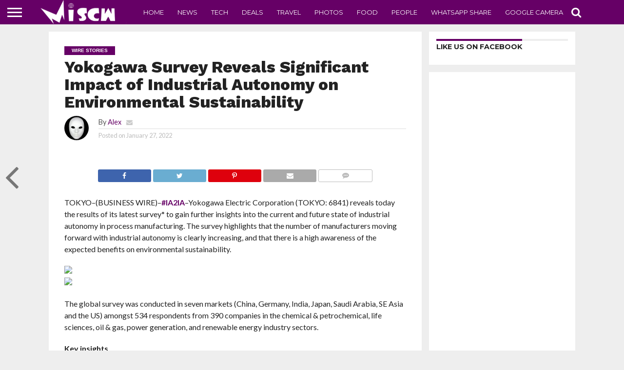

--- FILE ---
content_type: text/html; charset=UTF-8
request_url: https://www.miscw.com/yokogawa-survey-reveals-significant-impact-of-industrial-autonomy-on-environmental-sustainability-50448.html
body_size: 18161
content:
<!DOCTYPE html>
<html lang="en-US">
<head>
<meta charset="UTF-8" >
<meta name="viewport" id="viewport" content="width=device-width, initial-scale=1.0, maximum-scale=1.0, minimum-scale=1.0, user-scalable=no" />


<link rel="shortcut icon" href="https://www.miscw.com/wp-content/uploads/2021/03/favicon.ico" /><link rel="alternate" type="application/rss+xml" title="RSS 2.0" href="https://www.miscw.com/feed" />
<link rel="alternate" type="text/xml" title="RSS .92" href="https://www.miscw.com/feed/rss" />
<link rel="alternate" type="application/atom+xml" title="Atom 0.3" href="https://www.miscw.com/feed/atom" />
<link rel="pingback" href="https://www.miscw.com/xmlrpc.php" />

<meta property="og:image" content="https://www.miscw.com/wp-content/uploads/2020/06/images.jpg" />
<meta name="twitter:image" content="https://www.miscw.com/wp-content/uploads/2020/06/images.jpg" />

<meta property="og:type" content="article" />
<meta property="og:description" content="TOKYO&#8211;(BUSINESS WIRE)&#8211;#IA2IA&#8211;Yokogawa Electric Corporation (TOKYO: 6841) reveals today the results of its latest survey* to gain further insights into the current and future state of industrial autonomy in process manufacturing. The survey highlights that the number of manufacturers moving forward with industrial autonomy is clearly increasing, and that there is a high awareness of the [&hellip;]" />
<meta name="twitter:card" content="summary">
<meta name="twitter:url" content="https://www.miscw.com/yokogawa-survey-reveals-significant-impact-of-industrial-autonomy-on-environmental-sustainability-50448.html">
<meta name="twitter:title" content="Yokogawa Survey Reveals Significant Impact of Industrial Autonomy on Environmental Sustainability">
<meta name="twitter:description" content="TOKYO&#8211;(BUSINESS WIRE)&#8211;#IA2IA&#8211;Yokogawa Electric Corporation (TOKYO: 6841) reveals today the results of its latest survey* to gain further insights into the current and future state of industrial autonomy in process manufacturing. The survey highlights that the number of manufacturers moving forward with industrial autonomy is clearly increasing, and that there is a high awareness of the [&hellip;]">


<meta name='robots' content='index, follow, max-image-preview:large, max-snippet:-1, max-video-preview:-1' />

	<!-- This site is optimized with the Yoast SEO plugin v26.7 - https://yoast.com/wordpress/plugins/seo/ -->
	<title>Yokogawa Survey Reveals Significant Impact of Industrial Autonomy on Environmental Sustainability</title>
	<meta name="description" content="TOKYO--(BUSINESS WIRE)--#IA2IA--Yokogawa Electric Corporation (TOKYO: 6841) reveals today the results of its latest survey* to gain further insights into" />
	<link rel="canonical" href="https://www.miscw.com/yokogawa-survey-reveals-significant-impact-of-industrial-autonomy-on-environmental-sustainability-50448.html" />
	<meta property="og:locale" content="en_US" />
	<meta property="og:type" content="article" />
	<meta property="og:title" content="Yokogawa Survey Reveals Significant Impact of Industrial Autonomy on Environmental Sustainability" />
	<meta property="og:description" content="TOKYO--(BUSINESS WIRE)--#IA2IA--Yokogawa Electric Corporation (TOKYO: 6841) reveals today the results of its latest survey* to gain further insights into" />
	<meta property="og:url" content="https://www.miscw.com/yokogawa-survey-reveals-significant-impact-of-industrial-autonomy-on-environmental-sustainability-50448.html" />
	<meta property="og:site_name" content="Latest Blogs on Technology, Travel, Movies and Photo Gallery" />
	<meta property="article:published_time" content="2022-01-27T03:06:26+00:00" />
	<meta property="og:image" content="https://www.miscw.com/wp-content/uploads/2020/06/images.jpg" />
	<meta property="og:image:width" content="278" />
	<meta property="og:image:height" content="181" />
	<meta property="og:image:type" content="image/jpeg" />
	<meta name="author" content="Alex" />
	<meta name="twitter:card" content="summary_large_image" />
	<meta name="twitter:label1" content="Written by" />
	<meta name="twitter:data1" content="Alex" />
	<meta name="twitter:label2" content="Est. reading time" />
	<meta name="twitter:data2" content="3 minutes" />
	<script type="application/ld+json" class="yoast-schema-graph">{"@context":"https://schema.org","@graph":[{"@type":"Article","@id":"https://www.miscw.com/yokogawa-survey-reveals-significant-impact-of-industrial-autonomy-on-environmental-sustainability-50448.html#article","isPartOf":{"@id":"https://www.miscw.com/yokogawa-survey-reveals-significant-impact-of-industrial-autonomy-on-environmental-sustainability-50448.html"},"author":{"name":"Alex","@id":"https://www.miscw.com/#/schema/person/68a47a728b446d9a20cf89a9e8c378e2"},"headline":"Yokogawa Survey Reveals Significant Impact of Industrial Autonomy on Environmental Sustainability","datePublished":"2022-01-27T03:06:26+00:00","mainEntityOfPage":{"@id":"https://www.miscw.com/yokogawa-survey-reveals-significant-impact-of-industrial-autonomy-on-environmental-sustainability-50448.html"},"wordCount":689,"image":{"@id":"https://www.miscw.com/yokogawa-survey-reveals-significant-impact-of-industrial-autonomy-on-environmental-sustainability-50448.html#primaryimage"},"thumbnailUrl":"https://www.miscw.com/wp-content/uploads/2020/06/images.jpg","articleSection":["Wire Stories"],"inLanguage":"en-US"},{"@type":"WebPage","@id":"https://www.miscw.com/yokogawa-survey-reveals-significant-impact-of-industrial-autonomy-on-environmental-sustainability-50448.html","url":"https://www.miscw.com/yokogawa-survey-reveals-significant-impact-of-industrial-autonomy-on-environmental-sustainability-50448.html","name":"Yokogawa Survey Reveals Significant Impact of Industrial Autonomy on Environmental Sustainability","isPartOf":{"@id":"https://www.miscw.com/#website"},"primaryImageOfPage":{"@id":"https://www.miscw.com/yokogawa-survey-reveals-significant-impact-of-industrial-autonomy-on-environmental-sustainability-50448.html#primaryimage"},"image":{"@id":"https://www.miscw.com/yokogawa-survey-reveals-significant-impact-of-industrial-autonomy-on-environmental-sustainability-50448.html#primaryimage"},"thumbnailUrl":"https://www.miscw.com/wp-content/uploads/2020/06/images.jpg","datePublished":"2022-01-27T03:06:26+00:00","author":{"@id":"https://www.miscw.com/#/schema/person/68a47a728b446d9a20cf89a9e8c378e2"},"description":"TOKYO--(BUSINESS WIRE)--#IA2IA--Yokogawa Electric Corporation (TOKYO: 6841) reveals today the results of its latest survey* to gain further insights into","breadcrumb":{"@id":"https://www.miscw.com/yokogawa-survey-reveals-significant-impact-of-industrial-autonomy-on-environmental-sustainability-50448.html#breadcrumb"},"inLanguage":"en-US","potentialAction":[{"@type":"ReadAction","target":["https://www.miscw.com/yokogawa-survey-reveals-significant-impact-of-industrial-autonomy-on-environmental-sustainability-50448.html"]}]},{"@type":"ImageObject","inLanguage":"en-US","@id":"https://www.miscw.com/yokogawa-survey-reveals-significant-impact-of-industrial-autonomy-on-environmental-sustainability-50448.html#primaryimage","url":"https://www.miscw.com/wp-content/uploads/2020/06/images.jpg","contentUrl":"https://www.miscw.com/wp-content/uploads/2020/06/images.jpg","width":278,"height":181},{"@type":"BreadcrumbList","@id":"https://www.miscw.com/yokogawa-survey-reveals-significant-impact-of-industrial-autonomy-on-environmental-sustainability-50448.html#breadcrumb","itemListElement":[{"@type":"ListItem","position":1,"name":"Home","item":"https://www.miscw.com/"},{"@type":"ListItem","position":2,"name":"Yokogawa Survey Reveals Significant Impact of Industrial Autonomy on Environmental Sustainability"}]},{"@type":"WebSite","@id":"https://www.miscw.com/#website","url":"https://www.miscw.com/","name":"Latest Blogs on Technology, Travel, Movies and Photo Gallery","description":"","potentialAction":[{"@type":"SearchAction","target":{"@type":"EntryPoint","urlTemplate":"https://www.miscw.com/?s={search_term_string}"},"query-input":{"@type":"PropertyValueSpecification","valueRequired":true,"valueName":"search_term_string"}}],"inLanguage":"en-US"},{"@type":"Person","@id":"https://www.miscw.com/#/schema/person/68a47a728b446d9a20cf89a9e8c378e2","name":"Alex","image":{"@type":"ImageObject","inLanguage":"en-US","@id":"https://www.miscw.com/#/schema/person/image/","url":"https://secure.gravatar.com/avatar/4a86efd9c373d76862de8d5450b27db9ea78e62677059a35128a97456f1f6868?s=96&d=mm&r=g","contentUrl":"https://secure.gravatar.com/avatar/4a86efd9c373d76862de8d5450b27db9ea78e62677059a35128a97456f1f6868?s=96&d=mm&r=g","caption":"Alex"},"url":"https://www.miscw.com/author/mwadmin"}]}</script>
	<!-- / Yoast SEO plugin. -->


<link rel="amphtml" href="https://www.miscw.com/yokogawa-survey-reveals-significant-impact-of-industrial-autonomy-on-environmental-sustainability-50448.html/amp" /><meta name="generator" content="AMP for WP 1.1.11"/><link rel='dns-prefetch' href='//netdna.bootstrapcdn.com' />
<link rel='dns-prefetch' href='//www.googletagmanager.com' />
<link rel="alternate" type="application/rss+xml" title="Latest Blogs on Technology, Travel, Movies and Photo Gallery &raquo; Feed" href="https://www.miscw.com/feed" />
<link rel="alternate" type="application/rss+xml" title="Latest Blogs on Technology, Travel, Movies and Photo Gallery &raquo; Comments Feed" href="https://www.miscw.com/comments/feed" />
<link rel="alternate" title="oEmbed (JSON)" type="application/json+oembed" href="https://www.miscw.com/wp-json/oembed/1.0/embed?url=https%3A%2F%2Fwww.miscw.com%2Fyokogawa-survey-reveals-significant-impact-of-industrial-autonomy-on-environmental-sustainability-50448.html" />
<link rel="alternate" title="oEmbed (XML)" type="text/xml+oembed" href="https://www.miscw.com/wp-json/oembed/1.0/embed?url=https%3A%2F%2Fwww.miscw.com%2Fyokogawa-survey-reveals-significant-impact-of-industrial-autonomy-on-environmental-sustainability-50448.html&#038;format=xml" />
<style id='wp-img-auto-sizes-contain-inline-css' type='text/css'>
img:is([sizes=auto i],[sizes^="auto," i]){contain-intrinsic-size:3000px 1500px}
/*# sourceURL=wp-img-auto-sizes-contain-inline-css */
</style>
<style id='wp-emoji-styles-inline-css' type='text/css'>

	img.wp-smiley, img.emoji {
		display: inline !important;
		border: none !important;
		box-shadow: none !important;
		height: 1em !important;
		width: 1em !important;
		margin: 0 0.07em !important;
		vertical-align: -0.1em !important;
		background: none !important;
		padding: 0 !important;
	}
/*# sourceURL=wp-emoji-styles-inline-css */
</style>
<style id='wp-block-library-inline-css' type='text/css'>
:root{--wp-block-synced-color:#7a00df;--wp-block-synced-color--rgb:122,0,223;--wp-bound-block-color:var(--wp-block-synced-color);--wp-editor-canvas-background:#ddd;--wp-admin-theme-color:#007cba;--wp-admin-theme-color--rgb:0,124,186;--wp-admin-theme-color-darker-10:#006ba1;--wp-admin-theme-color-darker-10--rgb:0,107,160.5;--wp-admin-theme-color-darker-20:#005a87;--wp-admin-theme-color-darker-20--rgb:0,90,135;--wp-admin-border-width-focus:2px}@media (min-resolution:192dpi){:root{--wp-admin-border-width-focus:1.5px}}.wp-element-button{cursor:pointer}:root .has-very-light-gray-background-color{background-color:#eee}:root .has-very-dark-gray-background-color{background-color:#313131}:root .has-very-light-gray-color{color:#eee}:root .has-very-dark-gray-color{color:#313131}:root .has-vivid-green-cyan-to-vivid-cyan-blue-gradient-background{background:linear-gradient(135deg,#00d084,#0693e3)}:root .has-purple-crush-gradient-background{background:linear-gradient(135deg,#34e2e4,#4721fb 50%,#ab1dfe)}:root .has-hazy-dawn-gradient-background{background:linear-gradient(135deg,#faaca8,#dad0ec)}:root .has-subdued-olive-gradient-background{background:linear-gradient(135deg,#fafae1,#67a671)}:root .has-atomic-cream-gradient-background{background:linear-gradient(135deg,#fdd79a,#004a59)}:root .has-nightshade-gradient-background{background:linear-gradient(135deg,#330968,#31cdcf)}:root .has-midnight-gradient-background{background:linear-gradient(135deg,#020381,#2874fc)}:root{--wp--preset--font-size--normal:16px;--wp--preset--font-size--huge:42px}.has-regular-font-size{font-size:1em}.has-larger-font-size{font-size:2.625em}.has-normal-font-size{font-size:var(--wp--preset--font-size--normal)}.has-huge-font-size{font-size:var(--wp--preset--font-size--huge)}.has-text-align-center{text-align:center}.has-text-align-left{text-align:left}.has-text-align-right{text-align:right}.has-fit-text{white-space:nowrap!important}#end-resizable-editor-section{display:none}.aligncenter{clear:both}.items-justified-left{justify-content:flex-start}.items-justified-center{justify-content:center}.items-justified-right{justify-content:flex-end}.items-justified-space-between{justify-content:space-between}.screen-reader-text{border:0;clip-path:inset(50%);height:1px;margin:-1px;overflow:hidden;padding:0;position:absolute;width:1px;word-wrap:normal!important}.screen-reader-text:focus{background-color:#ddd;clip-path:none;color:#444;display:block;font-size:1em;height:auto;left:5px;line-height:normal;padding:15px 23px 14px;text-decoration:none;top:5px;width:auto;z-index:100000}html :where(.has-border-color){border-style:solid}html :where([style*=border-top-color]){border-top-style:solid}html :where([style*=border-right-color]){border-right-style:solid}html :where([style*=border-bottom-color]){border-bottom-style:solid}html :where([style*=border-left-color]){border-left-style:solid}html :where([style*=border-width]){border-style:solid}html :where([style*=border-top-width]){border-top-style:solid}html :where([style*=border-right-width]){border-right-style:solid}html :where([style*=border-bottom-width]){border-bottom-style:solid}html :where([style*=border-left-width]){border-left-style:solid}html :where(img[class*=wp-image-]){height:auto;max-width:100%}:where(figure){margin:0 0 1em}html :where(.is-position-sticky){--wp-admin--admin-bar--position-offset:var(--wp-admin--admin-bar--height,0px)}@media screen and (max-width:600px){html :where(.is-position-sticky){--wp-admin--admin-bar--position-offset:0px}}

/*# sourceURL=wp-block-library-inline-css */
</style><style id='global-styles-inline-css' type='text/css'>
:root{--wp--preset--aspect-ratio--square: 1;--wp--preset--aspect-ratio--4-3: 4/3;--wp--preset--aspect-ratio--3-4: 3/4;--wp--preset--aspect-ratio--3-2: 3/2;--wp--preset--aspect-ratio--2-3: 2/3;--wp--preset--aspect-ratio--16-9: 16/9;--wp--preset--aspect-ratio--9-16: 9/16;--wp--preset--color--black: #000000;--wp--preset--color--cyan-bluish-gray: #abb8c3;--wp--preset--color--white: #ffffff;--wp--preset--color--pale-pink: #f78da7;--wp--preset--color--vivid-red: #cf2e2e;--wp--preset--color--luminous-vivid-orange: #ff6900;--wp--preset--color--luminous-vivid-amber: #fcb900;--wp--preset--color--light-green-cyan: #7bdcb5;--wp--preset--color--vivid-green-cyan: #00d084;--wp--preset--color--pale-cyan-blue: #8ed1fc;--wp--preset--color--vivid-cyan-blue: #0693e3;--wp--preset--color--vivid-purple: #9b51e0;--wp--preset--gradient--vivid-cyan-blue-to-vivid-purple: linear-gradient(135deg,rgb(6,147,227) 0%,rgb(155,81,224) 100%);--wp--preset--gradient--light-green-cyan-to-vivid-green-cyan: linear-gradient(135deg,rgb(122,220,180) 0%,rgb(0,208,130) 100%);--wp--preset--gradient--luminous-vivid-amber-to-luminous-vivid-orange: linear-gradient(135deg,rgb(252,185,0) 0%,rgb(255,105,0) 100%);--wp--preset--gradient--luminous-vivid-orange-to-vivid-red: linear-gradient(135deg,rgb(255,105,0) 0%,rgb(207,46,46) 100%);--wp--preset--gradient--very-light-gray-to-cyan-bluish-gray: linear-gradient(135deg,rgb(238,238,238) 0%,rgb(169,184,195) 100%);--wp--preset--gradient--cool-to-warm-spectrum: linear-gradient(135deg,rgb(74,234,220) 0%,rgb(151,120,209) 20%,rgb(207,42,186) 40%,rgb(238,44,130) 60%,rgb(251,105,98) 80%,rgb(254,248,76) 100%);--wp--preset--gradient--blush-light-purple: linear-gradient(135deg,rgb(255,206,236) 0%,rgb(152,150,240) 100%);--wp--preset--gradient--blush-bordeaux: linear-gradient(135deg,rgb(254,205,165) 0%,rgb(254,45,45) 50%,rgb(107,0,62) 100%);--wp--preset--gradient--luminous-dusk: linear-gradient(135deg,rgb(255,203,112) 0%,rgb(199,81,192) 50%,rgb(65,88,208) 100%);--wp--preset--gradient--pale-ocean: linear-gradient(135deg,rgb(255,245,203) 0%,rgb(182,227,212) 50%,rgb(51,167,181) 100%);--wp--preset--gradient--electric-grass: linear-gradient(135deg,rgb(202,248,128) 0%,rgb(113,206,126) 100%);--wp--preset--gradient--midnight: linear-gradient(135deg,rgb(2,3,129) 0%,rgb(40,116,252) 100%);--wp--preset--font-size--small: 13px;--wp--preset--font-size--medium: 20px;--wp--preset--font-size--large: 36px;--wp--preset--font-size--x-large: 42px;--wp--preset--spacing--20: 0.44rem;--wp--preset--spacing--30: 0.67rem;--wp--preset--spacing--40: 1rem;--wp--preset--spacing--50: 1.5rem;--wp--preset--spacing--60: 2.25rem;--wp--preset--spacing--70: 3.38rem;--wp--preset--spacing--80: 5.06rem;--wp--preset--shadow--natural: 6px 6px 9px rgba(0, 0, 0, 0.2);--wp--preset--shadow--deep: 12px 12px 50px rgba(0, 0, 0, 0.4);--wp--preset--shadow--sharp: 6px 6px 0px rgba(0, 0, 0, 0.2);--wp--preset--shadow--outlined: 6px 6px 0px -3px rgb(255, 255, 255), 6px 6px rgb(0, 0, 0);--wp--preset--shadow--crisp: 6px 6px 0px rgb(0, 0, 0);}:where(.is-layout-flex){gap: 0.5em;}:where(.is-layout-grid){gap: 0.5em;}body .is-layout-flex{display: flex;}.is-layout-flex{flex-wrap: wrap;align-items: center;}.is-layout-flex > :is(*, div){margin: 0;}body .is-layout-grid{display: grid;}.is-layout-grid > :is(*, div){margin: 0;}:where(.wp-block-columns.is-layout-flex){gap: 2em;}:where(.wp-block-columns.is-layout-grid){gap: 2em;}:where(.wp-block-post-template.is-layout-flex){gap: 1.25em;}:where(.wp-block-post-template.is-layout-grid){gap: 1.25em;}.has-black-color{color: var(--wp--preset--color--black) !important;}.has-cyan-bluish-gray-color{color: var(--wp--preset--color--cyan-bluish-gray) !important;}.has-white-color{color: var(--wp--preset--color--white) !important;}.has-pale-pink-color{color: var(--wp--preset--color--pale-pink) !important;}.has-vivid-red-color{color: var(--wp--preset--color--vivid-red) !important;}.has-luminous-vivid-orange-color{color: var(--wp--preset--color--luminous-vivid-orange) !important;}.has-luminous-vivid-amber-color{color: var(--wp--preset--color--luminous-vivid-amber) !important;}.has-light-green-cyan-color{color: var(--wp--preset--color--light-green-cyan) !important;}.has-vivid-green-cyan-color{color: var(--wp--preset--color--vivid-green-cyan) !important;}.has-pale-cyan-blue-color{color: var(--wp--preset--color--pale-cyan-blue) !important;}.has-vivid-cyan-blue-color{color: var(--wp--preset--color--vivid-cyan-blue) !important;}.has-vivid-purple-color{color: var(--wp--preset--color--vivid-purple) !important;}.has-black-background-color{background-color: var(--wp--preset--color--black) !important;}.has-cyan-bluish-gray-background-color{background-color: var(--wp--preset--color--cyan-bluish-gray) !important;}.has-white-background-color{background-color: var(--wp--preset--color--white) !important;}.has-pale-pink-background-color{background-color: var(--wp--preset--color--pale-pink) !important;}.has-vivid-red-background-color{background-color: var(--wp--preset--color--vivid-red) !important;}.has-luminous-vivid-orange-background-color{background-color: var(--wp--preset--color--luminous-vivid-orange) !important;}.has-luminous-vivid-amber-background-color{background-color: var(--wp--preset--color--luminous-vivid-amber) !important;}.has-light-green-cyan-background-color{background-color: var(--wp--preset--color--light-green-cyan) !important;}.has-vivid-green-cyan-background-color{background-color: var(--wp--preset--color--vivid-green-cyan) !important;}.has-pale-cyan-blue-background-color{background-color: var(--wp--preset--color--pale-cyan-blue) !important;}.has-vivid-cyan-blue-background-color{background-color: var(--wp--preset--color--vivid-cyan-blue) !important;}.has-vivid-purple-background-color{background-color: var(--wp--preset--color--vivid-purple) !important;}.has-black-border-color{border-color: var(--wp--preset--color--black) !important;}.has-cyan-bluish-gray-border-color{border-color: var(--wp--preset--color--cyan-bluish-gray) !important;}.has-white-border-color{border-color: var(--wp--preset--color--white) !important;}.has-pale-pink-border-color{border-color: var(--wp--preset--color--pale-pink) !important;}.has-vivid-red-border-color{border-color: var(--wp--preset--color--vivid-red) !important;}.has-luminous-vivid-orange-border-color{border-color: var(--wp--preset--color--luminous-vivid-orange) !important;}.has-luminous-vivid-amber-border-color{border-color: var(--wp--preset--color--luminous-vivid-amber) !important;}.has-light-green-cyan-border-color{border-color: var(--wp--preset--color--light-green-cyan) !important;}.has-vivid-green-cyan-border-color{border-color: var(--wp--preset--color--vivid-green-cyan) !important;}.has-pale-cyan-blue-border-color{border-color: var(--wp--preset--color--pale-cyan-blue) !important;}.has-vivid-cyan-blue-border-color{border-color: var(--wp--preset--color--vivid-cyan-blue) !important;}.has-vivid-purple-border-color{border-color: var(--wp--preset--color--vivid-purple) !important;}.has-vivid-cyan-blue-to-vivid-purple-gradient-background{background: var(--wp--preset--gradient--vivid-cyan-blue-to-vivid-purple) !important;}.has-light-green-cyan-to-vivid-green-cyan-gradient-background{background: var(--wp--preset--gradient--light-green-cyan-to-vivid-green-cyan) !important;}.has-luminous-vivid-amber-to-luminous-vivid-orange-gradient-background{background: var(--wp--preset--gradient--luminous-vivid-amber-to-luminous-vivid-orange) !important;}.has-luminous-vivid-orange-to-vivid-red-gradient-background{background: var(--wp--preset--gradient--luminous-vivid-orange-to-vivid-red) !important;}.has-very-light-gray-to-cyan-bluish-gray-gradient-background{background: var(--wp--preset--gradient--very-light-gray-to-cyan-bluish-gray) !important;}.has-cool-to-warm-spectrum-gradient-background{background: var(--wp--preset--gradient--cool-to-warm-spectrum) !important;}.has-blush-light-purple-gradient-background{background: var(--wp--preset--gradient--blush-light-purple) !important;}.has-blush-bordeaux-gradient-background{background: var(--wp--preset--gradient--blush-bordeaux) !important;}.has-luminous-dusk-gradient-background{background: var(--wp--preset--gradient--luminous-dusk) !important;}.has-pale-ocean-gradient-background{background: var(--wp--preset--gradient--pale-ocean) !important;}.has-electric-grass-gradient-background{background: var(--wp--preset--gradient--electric-grass) !important;}.has-midnight-gradient-background{background: var(--wp--preset--gradient--midnight) !important;}.has-small-font-size{font-size: var(--wp--preset--font-size--small) !important;}.has-medium-font-size{font-size: var(--wp--preset--font-size--medium) !important;}.has-large-font-size{font-size: var(--wp--preset--font-size--large) !important;}.has-x-large-font-size{font-size: var(--wp--preset--font-size--x-large) !important;}
/*# sourceURL=global-styles-inline-css */
</style>

<style id='classic-theme-styles-inline-css' type='text/css'>
/*! This file is auto-generated */
.wp-block-button__link{color:#fff;background-color:#32373c;border-radius:9999px;box-shadow:none;text-decoration:none;padding:calc(.667em + 2px) calc(1.333em + 2px);font-size:1.125em}.wp-block-file__button{background:#32373c;color:#fff;text-decoration:none}
/*# sourceURL=/wp-includes/css/classic-themes.min.css */
</style>
<link rel='stylesheet' id='mvp-score-style-css' href='https://www.miscw.com/wp-content/plugins/mvp-scoreboard/css/score-style.css?ver=6.9' type='text/css' media='all' />
<link rel='stylesheet' id='mvp-reset-css' href='https://www.miscw.com/wp-content/themes/flex-mag/css/reset.css?ver=6.9' type='text/css' media='all' />
<link rel='stylesheet' id='mvp-fontawesome-css' href='//netdna.bootstrapcdn.com/font-awesome/4.7.0/css/font-awesome.css?ver=6.9' type='text/css' media='all' />
<link rel='stylesheet' id='mvp-style-css' href='https://www.miscw.com/wp-content/themes/flex-mag/style.css?ver=6.9' type='text/css' media='all' />
<link rel='stylesheet' id='mvp-media-queries-css' href='https://www.miscw.com/wp-content/themes/flex-mag/css/media-queries.css?ver=6.9' type='text/css' media='all' />
<script type="text/javascript" src="https://www.miscw.com/wp-includes/js/jquery/jquery.min.js?ver=3.7.1" id="jquery-core-js"></script>
<script type="text/javascript" src="https://www.miscw.com/wp-includes/js/jquery/jquery-migrate.min.js?ver=3.4.1" id="jquery-migrate-js"></script>
<link rel="https://api.w.org/" href="https://www.miscw.com/wp-json/" /><link rel="alternate" title="JSON" type="application/json" href="https://www.miscw.com/wp-json/wp/v2/posts/50448" /><link rel="EditURI" type="application/rsd+xml" title="RSD" href="https://www.miscw.com/xmlrpc.php?rsd" />
<meta name="generator" content="WordPress 6.9" />
<link rel='shortlink' href='https://www.miscw.com/?p=50448' />
<meta name="generator" content="Site Kit by Google 1.170.0" />
<style type='text/css'>

@import url(//fonts.googleapis.com/css?family=Oswald:400,700|Lato:400,700|Work+Sans:900|Montserrat:400,700|Open+Sans:800|Playfair+Display:400,700,900|Quicksand|Raleway:200,400,700|Roboto+Slab:400,700|Work+Sans:100,200,300,400,500,600,700,800,900|Montserrat:100,200,300,400,500,600,700,800,900|Work+Sans:100,200,300,400,400italic,500,600,700,700italic,800,900|Lato:100,200,300,400,400italic,500,600,700,700italic,800,900|Montserrat:100,200,300,400,500,600,700,800,900&subset=latin,latin-ext,cyrillic,cyrillic-ext,greek-ext,greek,vietnamese);

#wallpaper {
	background: url() no-repeat 50% 0;
	}
body,
.blog-widget-text p,
.feat-widget-text p,
.post-info-right,
span.post-excerpt,
span.feat-caption,
span.soc-count-text,
#content-main p,
#commentspopup .comments-pop,
.archive-list-text p,
.author-box-bot p,
#post-404 p,
.foot-widget,
#home-feat-text p,
.feat-top2-left-text p,
.feat-wide1-text p,
.feat-wide4-text p,
#content-main table,
.foot-copy p,
.video-main-text p {
	font-family: 'Lato', sans-serif;
	}

a,
a:visited,
.post-info-name a {
	color: #660066;
	}

a:hover {
	color: #999999;
	}

.fly-but-wrap,
span.feat-cat,
span.post-head-cat,
.prev-next-text a,
.prev-next-text a:visited,
.prev-next-text a:hover {
	background: #660066;
	}

.fly-but-wrap {
	background: #660066;
	}

.fly-but-wrap span {
	background: #ffffff;
	}

.woocommerce .star-rating span:before {
	color: #660066;
	}

.woocommerce .widget_price_filter .ui-slider .ui-slider-range,
.woocommerce .widget_price_filter .ui-slider .ui-slider-handle {
	background-color: #660066;
	}

.woocommerce span.onsale,
.woocommerce #respond input#submit.alt,
.woocommerce a.button.alt,
.woocommerce button.button.alt,
.woocommerce input.button.alt,
.woocommerce #respond input#submit.alt:hover,
.woocommerce a.button.alt:hover,
.woocommerce button.button.alt:hover,
.woocommerce input.button.alt:hover {
	background-color: #660066;
	}

span.post-header {
	border-top: 4px solid #660066;
	}

#main-nav-wrap,
nav.main-menu-wrap,
.nav-logo,
.nav-right-wrap,
.nav-menu-out,
.nav-logo-out,
#head-main-top {
	-webkit-backface-visibility: hidden;
	background: #660066;
	}

nav.main-menu-wrap ul li a,
.nav-menu-out:hover ul li:hover a,
.nav-menu-out:hover span.nav-search-but:hover i,
.nav-menu-out:hover span.nav-soc-but:hover i,
span.nav-search-but i,
span.nav-soc-but i {
	color: #ffffff;
	}

.nav-menu-out:hover li.menu-item-has-children:hover a:after,
nav.main-menu-wrap ul li.menu-item-has-children a:after {
	border-color: #ffffff transparent transparent transparent;
	}

.nav-menu-out:hover ul li a,
.nav-menu-out:hover span.nav-search-but i,
.nav-menu-out:hover span.nav-soc-but i {
	color: #ffffcc;
	}

.nav-menu-out:hover li.menu-item-has-children a:after {
	border-color: #ffffcc transparent transparent transparent;
	}

.nav-menu-out:hover ul li ul.mega-list li a,
.side-list-text p,
.row-widget-text p,
.blog-widget-text h2,
.feat-widget-text h2,
.archive-list-text h2,
h2.author-list-head a,
.mvp-related-text a {
	color: #000000;
	}

ul.mega-list li:hover a,
ul.side-list li:hover .side-list-text p,
ul.row-widget-list li:hover .row-widget-text p,
ul.blog-widget-list li:hover .blog-widget-text h2,
.feat-widget-wrap:hover .feat-widget-text h2,
ul.archive-list li:hover .archive-list-text h2,
ul.archive-col-list li:hover .archive-list-text h2,
h2.author-list-head a:hover,
.mvp-related-posts ul li:hover .mvp-related-text a {
	color: #1f1c1c !important;
	}

span.more-posts-text,
a.inf-more-but,
#comments-button a,
#comments-button span.comment-but-text {
	border: 1px solid #660066;
	}

span.more-posts-text,
a.inf-more-but,
#comments-button a,
#comments-button span.comment-but-text {
	color: #660066 !important;
	}

#comments-button a:hover,
#comments-button span.comment-but-text:hover,
a.inf-more-but:hover,
span.more-posts-text:hover {
	background: #660066;
	}

nav.main-menu-wrap ul li a,
ul.col-tabs li a,
nav.fly-nav-menu ul li a,
.foot-menu .menu li a {
	font-family: 'Montserrat', sans-serif;
	}

.feat-top2-right-text h2,
.side-list-text p,
.side-full-text p,
.row-widget-text p,
.feat-widget-text h2,
.blog-widget-text h2,
.prev-next-text a,
.prev-next-text a:visited,
.prev-next-text a:hover,
span.post-header,
.archive-list-text h2,
#woo-content h1.page-title,
.woocommerce div.product .product_title,
.woocommerce ul.products li.product h3,
.video-main-text h2,
.mvp-related-text a {
	font-family: 'Montserrat', sans-serif;
	}

.feat-wide-sub-text h2,
#home-feat-text h2,
.feat-top2-left-text h2,
.feat-wide1-text h2,
.feat-wide4-text h2,
.feat-wide5-text h2,
h1.post-title,
#content-main h1.post-title,
#post-404 h1,
h1.post-title-wide,
#content-main blockquote p,
#commentspopup #content-main h1 {
	font-family: 'Work Sans', sans-serif;
	}

h3.home-feat-title,
h3.side-list-title,
#infscr-loading,
.score-nav-menu select,
h1.cat-head,
h1.arch-head,
h2.author-list-head,
h3.foot-head,
.woocommerce ul.product_list_widget span.product-title,
.woocommerce ul.product_list_widget li a,
.woocommerce #reviews #comments ol.commentlist li .comment-text p.meta,
.woocommerce .related h2,
.woocommerce div.product .woocommerce-tabs .panel h2,
.woocommerce div.product .product_title,
#content-main h1,
#content-main h2,
#content-main h3,
#content-main h4,
#content-main h5,
#content-main h6 {
	font-family: 'Work Sans', sans-serif;
	}

</style>
	
<style type="text/css">


.post-cont-out,
.post-cont-in {
	margin-right: 0;
	}









</style>

<style type="text/css" id="custom-background-css">
body.custom-background { background-color: #eeeeee; }
</style>
	
</head>

<body data-rsssl=1 class="wp-singular post-template-default single single-post postid-50448 single-format-standard custom-background wp-theme-flex-mag">
	<div id="site" class="left relative">
		<div id="site-wrap" class="left relative">
						<div id="fly-wrap">
	<div class="fly-wrap-out">
		<div class="fly-side-wrap">
			<ul class="fly-bottom-soc left relative">
																																									<li class="rss-soc">
						<a href="https://www.miscw.com/feed/rss" target="_blank">
						<i class="fa fa-rss fa-2"></i>
						</a>
					</li>
							</ul>
		</div><!--fly-side-wrap-->
		<div class="fly-wrap-in">
			<div id="fly-menu-wrap">
				<nav class="fly-nav-menu left relative">
					<div class="menu-flyout-menu-container"><ul id="menu-flyout-menu" class="menu"><li id="menu-item-1210" class="menu-item menu-item-type-taxonomy menu-item-object-category menu-item-1210"><a href="https://www.miscw.com/category/news">News</a></li>
<li id="menu-item-1205" class="menu-item menu-item-type-taxonomy menu-item-object-category menu-item-1205"><a href="https://www.miscw.com/category/deals">Deals</a></li>
<li id="menu-item-2848" class="menu-item menu-item-type-taxonomy menu-item-object-category menu-item-2848"><a href="https://www.miscw.com/category/discount-coupons">Discount Coupons</a></li>
<li id="menu-item-1201" class="menu-item menu-item-type-taxonomy menu-item-object-category menu-item-1201"><a href="https://www.miscw.com/category/app-of-the-week">App of the Week</a></li>
<li id="menu-item-1215" class="menu-item menu-item-type-taxonomy menu-item-object-category menu-item-1215"><a href="https://www.miscw.com/category/tech">Tech</a></li>
<li id="menu-item-1217" class="menu-item menu-item-type-taxonomy menu-item-object-category menu-item-1217"><a href="https://www.miscw.com/category/whatsapp-share">Whatsapp Share</a></li>
<li id="menu-item-1202" class="menu-item menu-item-type-taxonomy menu-item-object-category menu-item-1202"><a href="https://www.miscw.com/category/automobile">Automobile</a></li>
<li id="menu-item-1203" class="menu-item menu-item-type-taxonomy menu-item-object-category menu-item-1203"><a href="https://www.miscw.com/category/business">Business</a></li>
<li id="menu-item-1204" class="menu-item menu-item-type-taxonomy menu-item-object-category menu-item-1204"><a href="https://www.miscw.com/category/crazy">Crazy</a></li>
<li id="menu-item-1206" class="menu-item menu-item-type-taxonomy menu-item-object-category menu-item-1206"><a href="https://www.miscw.com/category/family">Family</a></li>
<li id="menu-item-1207" class="menu-item menu-item-type-taxonomy menu-item-object-category menu-item-1207"><a href="https://www.miscw.com/category/food">Food</a></li>
<li id="menu-item-1208" class="menu-item menu-item-type-taxonomy menu-item-object-category menu-item-1208"><a href="https://www.miscw.com/category/health">Health</a></li>
<li id="menu-item-1209" class="menu-item menu-item-type-taxonomy menu-item-object-category menu-item-1209"><a href="https://www.miscw.com/category/movies">Movies</a></li>
<li id="menu-item-1211" class="menu-item menu-item-type-taxonomy menu-item-object-category menu-item-1211"><a href="https://www.miscw.com/category/others">Others</a></li>
<li id="menu-item-1212" class="menu-item menu-item-type-taxonomy menu-item-object-category menu-item-1212"><a href="https://www.miscw.com/category/people">People</a></li>
<li id="menu-item-1213" class="menu-item menu-item-type-taxonomy menu-item-object-category menu-item-1213"><a href="https://www.miscw.com/category/photos">Photos</a></li>
<li id="menu-item-1214" class="menu-item menu-item-type-taxonomy menu-item-object-category menu-item-1214"><a href="https://www.miscw.com/category/safety">Safety</a></li>
<li id="menu-item-1216" class="menu-item menu-item-type-taxonomy menu-item-object-category menu-item-1216"><a href="https://www.miscw.com/category/travel">Travel</a></li>
</ul></div>				</nav>
			</div><!--fly-menu-wrap-->
		</div><!--fly-wrap-in-->
	</div><!--fly-wrap-out-->
</div><!--fly-wrap-->			<div id="head-main-wrap" class="left relative">
				<div id="head-main-top" class="left relative">
																																									</div><!--head-main-top-->
				<div id="main-nav-wrap">
					<div class="nav-out">
						<div class="nav-in">
							<div id="main-nav-cont" class="left" itemscope itemtype="http://schema.org/Organization">
								<div class="nav-logo-out">
									<div class="nav-left-wrap left relative">
										<div class="fly-but-wrap left relative">
											<span></span>
											<span></span>
											<span></span>
											<span></span>
										</div><!--fly-but-wrap-->
																					<div class="nav-logo left">
																									<a itemprop="url" href="https://www.miscw.com/"><img itemprop="logo" src="https://www.miscw.com/wp-content/uploads/logomiscw.png" alt="Latest Blogs on Technology, Travel, Movies and Photo Gallery" data-rjs="2" /></a>
																																					<h2 class="mvp-logo-title">Latest Blogs on Technology, Travel, Movies and Photo Gallery</h2>
																							</div><!--nav-logo-->
																			</div><!--nav-left-wrap-->
									<div class="nav-logo-in">
										<div class="nav-menu-out">
											<div class="nav-menu-in">
												<nav class="main-menu-wrap left">
													<div class="menu-main-menu-container"><ul id="menu-main-menu" class="menu"><li id="menu-item-55" class="menu-item menu-item-type-post_type menu-item-object-page menu-item-home menu-item-55"><a href="https://www.miscw.com/">Home</a></li>
<li id="menu-item-1171" class="menu-item menu-item-type-taxonomy menu-item-object-category menu-item-1171"><a href="https://www.miscw.com/category/news">News</a></li>
<li id="menu-item-56" class="menu-item menu-item-type-taxonomy menu-item-object-category menu-item-56"><a href="https://www.miscw.com/category/tech">Tech</a></li>
<li id="menu-item-1172" class="menu-item menu-item-type-taxonomy menu-item-object-category menu-item-1172"><a href="https://www.miscw.com/category/deals">Deals</a></li>
<li id="menu-item-57" class="menu-item menu-item-type-taxonomy menu-item-object-category menu-item-57"><a href="https://www.miscw.com/category/travel">Travel</a></li>
<li id="menu-item-79" class="menu-item menu-item-type-taxonomy menu-item-object-category menu-item-79"><a href="https://www.miscw.com/category/photos">Photos</a></li>
<li id="menu-item-298" class="menu-item menu-item-type-taxonomy menu-item-object-category menu-item-298"><a href="https://www.miscw.com/category/food">Food</a></li>
<li id="menu-item-299" class="menu-item menu-item-type-taxonomy menu-item-object-category menu-item-299"><a href="https://www.miscw.com/category/people">People</a></li>
<li id="menu-item-1173" class="menu-item menu-item-type-taxonomy menu-item-object-category menu-item-1173"><a href="https://www.miscw.com/category/whatsapp-share">Whatsapp Share</a></li>
<li id="menu-item-39468" class="menu-item menu-item-type-taxonomy menu-item-object-category menu-item-39468"><a href="https://www.miscw.com/category/google-camera">Google Camera</a></li>
</ul></div>												</nav>
											</div><!--nav-menu-in-->
											<div class="nav-right-wrap relative">
												<div class="nav-search-wrap left relative">
													<span class="nav-search-but left"><i class="fa fa-search fa-2"></i></span>
													<div class="search-fly-wrap">
														<form method="get" id="searchform" action="https://www.miscw.com/">
	<input type="text" name="s" id="s" value="Type search term and press enter" onfocus='if (this.value == "Type search term and press enter") { this.value = ""; }' onblur='if (this.value == "") { this.value = "Type search term and press enter"; }' />
	<input type="hidden" id="searchsubmit" value="Search" />
</form>													</div><!--search-fly-wrap-->
												</div><!--nav-search-wrap-->
																																			</div><!--nav-right-wrap-->
										</div><!--nav-menu-out-->
									</div><!--nav-logo-in-->
								</div><!--nav-logo-out-->
							</div><!--main-nav-cont-->
						</div><!--nav-in-->
					</div><!--nav-out-->
				</div><!--main-nav-wrap-->
			</div><!--head-main-wrap-->
										<div id="body-main-wrap" class="left relative" itemscope itemtype="http://schema.org/NewsArticle">
					<meta itemscope itemprop="mainEntityOfPage"  itemType="https://schema.org/WebPage" itemid="https://www.miscw.com/yokogawa-survey-reveals-significant-impact-of-industrial-autonomy-on-environmental-sustainability-50448.html"/>
																																			<div class="body-main-out relative">
					<div class="body-main-in">
						<div id="body-main-cont" class="left relative">
																		<div id="post-main-wrap" class="left relative">
	<div class="post-wrap-out1">
		<div class="post-wrap-in1">
			<div id="post-left-col" class="relative">
									<article id="post-area" class="post-50448 post type-post status-publish format-standard has-post-thumbnail hentry category-wire-stories">
													<header id="post-header">
																	<a class="post-cat-link" href="https://www.miscw.com/category/wire-stories"><span class="post-head-cat">Wire Stories</span></a>
																<h1 class="post-title entry-title left" itemprop="headline">Yokogawa Survey Reveals Significant Impact of Industrial Autonomy on Environmental Sustainability</h1>
																	<div id="post-info-wrap" class="left relative">
										<div class="post-info-out">
											<div class="post-info-img left relative">
												<img alt='' src='https://secure.gravatar.com/avatar/4a86efd9c373d76862de8d5450b27db9ea78e62677059a35128a97456f1f6868?s=50&#038;d=mm&#038;r=g' srcset='https://secure.gravatar.com/avatar/4a86efd9c373d76862de8d5450b27db9ea78e62677059a35128a97456f1f6868?s=100&#038;d=mm&#038;r=g 2x' class='avatar avatar-50 photo' height='50' width='50' decoding='async'/>											</div><!--post-info-img-->
											<div class="post-info-in">
												<div class="post-info-right left relative">
													<div class="post-info-name left relative" itemprop="author" itemscope itemtype="https://schema.org/Person">
														<span class="post-info-text">By</span> <span class="author-name vcard fn author" itemprop="name"><a href="https://www.miscw.com/author/mwadmin" title="Posts by Alex" rel="author">Alex</a></span>  <span class="author-email"><a href="/cdn-cgi/l/email-protection#8de0e4feeefabfbdbcb8cdeae0ece4e1a3eee2e0"><i class="fa fa-envelope fa-2"></i></a></span>													</div><!--post-info-name-->
													<div class="post-info-date left relative">
														<span class="post-info-text">Posted on</span> <span class="post-date updated"><time class="post-date updated" itemprop="datePublished" datetime="2022-01-27">January 27, 2022</time></span>
														<meta itemprop="dateModified" content="2022-01-27"/>
													</div><!--post-info-date-->
												</div><!--post-info-right-->
											</div><!--post-info-in-->
										</div><!--post-info-out-->
									</div><!--post-info-wrap-->
															</header><!--post-header-->
																			<div class="mvp-post-img-hide" itemprop="image" itemscope itemtype="https://schema.org/ImageObject">
																<meta itemprop="url" content="https://www.miscw.com/wp-content/uploads/2020/06/images.jpg">
								<meta itemprop="width" content="278">
								<meta itemprop="height" content="181">
							</div><!--mvp-post-img-hide-->
												<div id="content-area" itemprop="articleBody" class="post-50448 post type-post status-publish format-standard has-post-thumbnail hentry category-wire-stories">
							<div class="post-cont-out">
								<div class="post-cont-in">
									<div id="content-main" class="left relative">

													<div class="mvp-post-img-hide" itemprop="image" itemscope itemtype="https://schema.org/ImageObject">
																<meta itemprop="url" content="https://www.miscw.com/wp-content/uploads/2020/06/images.jpg">
								<meta itemprop="width" content="278">
								<meta itemprop="height" content="181">
							</div><!--mvp-post-img-hide-->
						
																											<section class="social-sharing-top">
												<a href="#" onclick="window.open('http://www.facebook.com/sharer.php?u=https://www.miscw.com/yokogawa-survey-reveals-significant-impact-of-industrial-autonomy-on-environmental-sustainability-50448.html&amp;t=Yokogawa Survey Reveals Significant Impact of Industrial Autonomy on Environmental Sustainability', 'facebookShare', 'width=626,height=436'); return false;" title="Share on Facebook"><div class="facebook-share"><span class="fb-but1"><i class="fa fa-facebook fa-2"></i></span><span class="social-text">Share</span></div></a>
												<a href="#" onclick="window.open('http://twitter.com/share?text=Yokogawa Survey Reveals Significant Impact of Industrial Autonomy on Environmental Sustainability -&amp;url=https://www.miscw.com/yokogawa-survey-reveals-significant-impact-of-industrial-autonomy-on-environmental-sustainability-50448.html', 'twitterShare', 'width=626,height=436'); return false;" title="Tweet This Post"><div class="twitter-share"><span class="twitter-but1"><i class="fa fa-twitter fa-2"></i></span><span class="social-text">Tweet</span></div></a>
												<a href="whatsapp://send?text=Yokogawa Survey Reveals Significant Impact of Industrial Autonomy on Environmental Sustainability https://www.miscw.com/yokogawa-survey-reveals-significant-impact-of-industrial-autonomy-on-environmental-sustainability-50448.html"><div class="whatsapp-share"><span class="whatsapp-but1"><i class="fa fa-whatsapp fa-2"></i></span><span class="social-text">Share</span></div></a>
												<a href="#" onclick="window.open('http://pinterest.com/pin/create/button/?url=https://www.miscw.com/yokogawa-survey-reveals-significant-impact-of-industrial-autonomy-on-environmental-sustainability-50448.html&amp;media=https://www.miscw.com/wp-content/uploads/2020/06/images.jpg&amp;description=Yokogawa Survey Reveals Significant Impact of Industrial Autonomy on Environmental Sustainability', 'pinterestShare', 'width=750,height=350'); return false;" title="Pin This Post"><div class="pinterest-share"><span class="pinterest-but1"><i class="fa fa-pinterest-p fa-2"></i></span><span class="social-text">Share</span></div></a>
												<a href="/cdn-cgi/l/email-protection#[base64]"><div class="email-share"><span class="email-but"><i class="fa fa-envelope fa-2"></i></span><span class="social-text">Email</span></div></a>
																																																					<a href="https://www.miscw.com/yokogawa-survey-reveals-significant-impact-of-industrial-autonomy-on-environmental-sustainability-50448.html#respond"><div class="social-comments comment-click-50448"><i class="fa fa-commenting fa-2"></i><span class="social-text-com">Comments</span></div></a>
																																				</section><!--social-sharing-top-->
																														<div>
<p>TOKYO&#8211;(BUSINESS WIRE)&#8211;<a href="https://twitter.com/hashtag/IA2IA?src=hash" target="_blank" rel="noopener">#IA2IA</a>&#8211;Yokogawa Electric Corporation (TOKYO: 6841)<b> </b>reveals today the results of its latest survey* to gain further insights into the current and future state of industrial autonomy in process manufacturing. The survey highlights that the number of manufacturers moving forward with industrial autonomy is clearly increasing, and that there is a high awareness of the expected benefits on environmental sustainability.
</p>
<p><a href="https://mms.businesswire.com/media/20220127005054/en/936348/19/IA2IA-surveyE-final.mp4"><img decoding="async" src="https://mms.businesswire.com/media/20220127005054/en/936348/21/Square.jpg"></a><br /><a href="https://mms.businesswire.com/media/20220127005054/en/639986/5/YB1.jpg"><img decoding="async" src="https://mms.businesswire.com/media/20220127005054/en/639986/21/YB1.jpg"></a></p>
<p>
The global survey was conducted in seven markets (China, Germany, India, Japan, Saudi Arabia, SE Asia and the US) amongst 534 respondents from 390 companies in the chemical &amp; petrochemical, life sciences, oil &amp; gas, power generation, and renewable energy industry sectors.
</p>
<p>
<b>Key insights<br />
<br /></b>Regarding environmental sustainability, 45% of the respondents anticipate that industrial autonomy will have a significant impact and another 36% expect a moderate impact in the areas of dynamic energy optimization, water management, and emissions reduction. In contrast, only 6% expect industrial autonomy to have no impact at all on environmental sustainability.
</p>
<p>
The implementation of industrial autonomy projects is starting to gather pace, with 51% of the respondents surveyed now scaling deployment across multiple facilities and business functions and another 19% reporting they have deployed in at least one facility or business function.
</p>
<p>
While productivity improvements in production and manufacturing processes are expected to deliver the highest return on investment (ROI) in digital transformation over the next three years � with 31% ranking this area first and a further 20% ranking it second � health, safety and environment is emerging as a key area of ROI, with 26% ranking it first (13%) or second (13%).
</p>
<p>
With the ongoing COVID-19 pandemic, increasing remote operations capabilities represents a key factor in industrial autonomy. The survey reveals that one-third (33%) of manufacturers have deployed remote operations in single sites and 31% have implemented across multi-sites in connection to industrial autonomy.
</p>
<p>
C-level executives play a key role in plant-level autonomous planning, with the survey respondents saying that the Chief Executive Officer (38%), Chief Technical Officer (34%), and Chief Information Officer (31%) are the primary final decision-makers. These decision-makers are supported by senior level technical professionals, with 43% saying the Chief Digital Officer has significant influence on plant level autonomy decisions.
</p>
<p>
�It is gratifying to see from our latest survey that environmental sustainability is emerging as an area in which the shift from industrial automation to industrial autonomy, which we call IA2IA, is expected to make a significant positive impact,� explained Tsuyoshi Abe, senior vice president and head of the Marketing Headquarters at Yokogawa Electric. �Overall, however, our survey also indicates that one of the biggest challenges in implementing industrial autonomy is the lack of a clear roadmap, with almost half seeing it as their most significant challenge. This underlines the importance of a defined roadmap to industrial autonomy and finding the right partner to develop it.�
</p>
<p>
The survey report can be downloaded from the following website:<br />
<br /><a target="_blank" href="https://cts.businesswire.com/ct/CT?id=smartlink&amp;url=https%3A%2F%2Fwww.yokogawa.com%2Fia2ia%2F&amp;esheet=52568913&amp;newsitemid=20220127005054&amp;lan=en-US&amp;anchor=https%3A%2F%2Fwww.yokogawa.com%2Fia2ia%2F&amp;index=1&amp;md5=96f1ad8b0034e90107c0f1b70e604ef3" rel="nofollow noopener" shape="rect">https://www.yokogawa.com/ia2ia/</a>
</p>
<p>
* The &#8220;Global End-user Survey on the Implementation of Industrial Autonomy&#8221; was conducted on behalf of Yokogawa by research company Omdia in September 2021 among 534 respondents from 390 companies across seven global markets: China, Germany, India, Japan, Saudi Arabia, SE Asia, and the US. Respondents comprised manufacturers/end-users, OEMs, and systems integrators in the chemical &amp; petrochemical, life sciences, upstream and mid-stream oil &amp; gas, refining, power generation, and renewable energy power generation industry sectors. The survey respondents were in IT management, operations/project/plant management, and corporate management.
</p>
<p>
<b>About Yokogawa<br />
<br /></b>Yokogawa provides advanced solutions in the areas of measurement, control, and information to customers across a broad range of industries, including energy, chemicals, materials, pharmaceuticals, and food. Yokogawa addresses customer issues regarding the optimization of production, assets, and the supply chain with the effective application of digital technologies, enabling the transition to autonomous operations.<br />
<br />Founded in Tokyo in 1915, Yokogawa continues to work toward a sustainable society through its 17,500 employees in a global network of 119 companies spanning 61 countries.<br />
<br />For more information, visit <a target="_blank" href="https://cts.businesswire.com/ct/CT?id=smartlink&amp;url=http%3A%2F%2Fwww.yokogawa.com&amp;esheet=52568913&amp;newsitemid=20220127005054&amp;lan=en-US&amp;anchor=www.yokogawa.com&amp;index=2&amp;md5=97a602928a52d3ff8abe31d3ea1e1090" rel="nofollow noopener" shape="rect">www.yokogawa.com</a><br />The names of corporations, organizations, products, services and logos herein are either registered trademarks or trademarks of Yokogawa Electric Corporation or their respective holders.
</p>
<p><b>Contacts</b> </p>
<p>
<b>Media inquiries:</b><br />PR Section,<br />
<br />Integrated Communications Center<br />
<br />Yokogawa Electric Corporation<br />
<br />E-mail: <a target="_blank" href="/cdn-cgi/l/email-protection#aef7c1c5c1c9cfd9cf83dedceecddd80c4de80d7c1c5c1c9cfd9cf80cdc1c3" rel="nofollow noopener" shape="rect"><span class="__cf_email__" data-cfemail="d58cbabebab2b4a2b4f8a5a795b6a6fbbfa5fbacbabebab2b4a2b4fbb6bab8">[email&#160;protected]</span></a>
</p>
</div>
																														<div class="mvp-org-wrap" itemprop="publisher" itemscope itemtype="https://schema.org/Organization">
											<div class="mvp-org-logo" itemprop="logo" itemscope itemtype="https://schema.org/ImageObject">
																									<img src="https://www.miscw.com/wp-content/uploads/logomiscw.png"/>
													<meta itemprop="url" content="https://www.miscw.com/wp-content/uploads/logomiscw.png">
																							</div><!--mvp-org-logo-->
											<meta itemprop="name" content="Latest Blogs on Technology, Travel, Movies and Photo Gallery">
										</div><!--mvp-org-wrap-->
										<div class="posts-nav-link">
																					</div><!--posts-nav-link-->
																					<div class="post-tags">
												<span class="post-tags-header">Related Items:</span><span itemprop="keywords"></span>
											</div><!--post-tags-->
																															<div class="social-sharing-bot">
												<a href="#" onclick="window.open('http://www.facebook.com/sharer.php?u=https://www.miscw.com/yokogawa-survey-reveals-significant-impact-of-industrial-autonomy-on-environmental-sustainability-50448.html&amp;t=Yokogawa Survey Reveals Significant Impact of Industrial Autonomy on Environmental Sustainability', 'facebookShare', 'width=626,height=436'); return false;" title="Share on Facebook"><div class="facebook-share"><span class="fb-but1"><i class="fa fa-facebook fa-2"></i></span><span class="social-text">Share</span></div></a>
												<a href="#" onclick="window.open('http://twitter.com/share?text=Yokogawa Survey Reveals Significant Impact of Industrial Autonomy on Environmental Sustainability -&amp;url=https://www.miscw.com/yokogawa-survey-reveals-significant-impact-of-industrial-autonomy-on-environmental-sustainability-50448.html', 'twitterShare', 'width=626,height=436'); return false;" title="Tweet This Post"><div class="twitter-share"><span class="twitter-but1"><i class="fa fa-twitter fa-2"></i></span><span class="social-text">Tweet</span></div></a>
												<a href="whatsapp://send?text=Yokogawa Survey Reveals Significant Impact of Industrial Autonomy on Environmental Sustainability https://www.miscw.com/yokogawa-survey-reveals-significant-impact-of-industrial-autonomy-on-environmental-sustainability-50448.html"><div class="whatsapp-share"><span class="whatsapp-but1"><i class="fa fa-whatsapp fa-2"></i></span><span class="social-text">Share</span></div></a>
												<a href="#" onclick="window.open('http://pinterest.com/pin/create/button/?url=https://www.miscw.com/yokogawa-survey-reveals-significant-impact-of-industrial-autonomy-on-environmental-sustainability-50448.html&amp;media=https://www.miscw.com/wp-content/uploads/2020/06/images.jpg&amp;description=Yokogawa Survey Reveals Significant Impact of Industrial Autonomy on Environmental Sustainability', 'pinterestShare', 'width=750,height=350'); return false;" title="Pin This Post"><div class="pinterest-share"><span class="pinterest-but1"><i class="fa fa-pinterest-p fa-2"></i></span><span class="social-text">Share</span></div></a>
												<a href="/cdn-cgi/l/email-protection#[base64]"><div class="email-share"><span class="email-but"><i class="fa fa-envelope fa-2"></i></span><span class="social-text">Email</span></div></a>
											</div><!--social-sharing-bot-->
																																																														<div id="article-ad">
												<script data-cfasync="false" src="/cdn-cgi/scripts/5c5dd728/cloudflare-static/email-decode.min.js"></script><script async src="https://pagead2.googlesyndication.com/pagead/js/adsbygoogle.js?client=ca-pub-1086281830824905"
     crossorigin="anonymous"></script>
<!-- Miscw_article -->
<ins class="adsbygoogle"
     style="display:block"
     data-ad-client="ca-pub-1086281830824905"
     data-ad-slot="1714509818"
     data-ad-format="auto"
     data-full-width-responsive="true"></ins>
<script>
     (adsbygoogle = window.adsbygoogle || []).push({});
</script>											</div><!--article-ad-->
																													</div><!--content-main-->
								</div><!--post-cont-in-->
															</div><!--post-cont-out-->
						</div><!--content-area-->
					</article>
																			</div><!--post-left-col-->
			</div><!--post-wrap-in1-->
							<div id="post-right-col" class="relative">
																		<div id="sidebar-wrap" class="left relative theiaStickySidebar">
						<div id="text-7" class="side-widget widget_text"><h4 class="post-header"><span class="post-header">Like us on Facebook</span></h4>			<div class="textwidget"><div id="fb-root"></div>
<script>(function(d, s, id) {
  var js, fjs = d.getElementsByTagName(s)[0];
  if (d.getElementById(id)) return;
  js = d.createElement(s); js.id = id;
  js.src = "//connect.facebook.net/en_GB/sdk.js#xfbml=1&version=v2.5";
  fjs.parentNode.insertBefore(js, fjs);
}(document, 'script', 'facebook-jssdk'));</script>
<div class="fb-like" data-href="https://www.facebook.com/miscwcom/" data-layout="button_count" data-action="like" data-show-faces="false" data-share="true"></div></div>
		</div><div id="text-6" class="side-widget widget_text">			<div class="textwidget"><div style="margin-top:0px"><script async src="//pagead2.googlesyndication.com/pagead/js/adsbygoogle.js"></script>
<!-- Miscw_masterhead -->
<ins class="adsbygoogle"
     style="display:block"
     data-ad-client="ca-pub-1086281830824905"
     data-ad-slot="7761043413"
     data-ad-format="auto"></ins>
<script>
(adsbygoogle = window.adsbygoogle || []).push({});
</script></div></div>
		</div><div id="search-3" class="side-widget widget_search"><h4 class="post-header"><span class="post-header">Search</span></h4><form method="get" id="searchform" action="https://www.miscw.com/">
	<input type="text" name="s" id="s" value="Type search term and press enter" onfocus='if (this.value == "Type search term and press enter") { this.value = ""; }' onblur='if (this.value == "") { this.value = "Type search term and press enter"; }' />
	<input type="hidden" id="searchsubmit" value="Search" />
</form></div><div id="text-2" class="side-widget widget_text">			<div class="textwidget"><div id="fb-root"></div>
<script>(function(d, s, id) {
  var js, fjs = d.getElementsByTagName(s)[0];
  if (d.getElementById(id)) return;
  js = d.createElement(s); js.id = id;
  js.src = "//connect.facebook.net/en_GB/sdk.js#xfbml=1&version=v2.5";
  fjs.parentNode.insertBefore(js, fjs);
}(document, 'script', 'facebook-jssdk'));</script>

<div class="fb-page" data-href="https://www.facebook.com/miscwcom/" data-width="300" data-height="250" data-small-header="true" data-adapt-container-width="true" data-hide-cover="false" data-show-facepile="true" data-show-posts="false"><div class="fb-xfbml-parse-ignore"><blockquote cite="https://www.facebook.com/miscwcom/"><a href="https://www.facebook.com/miscwcom/">miscw.com</a></blockquote></div></div></div>
		</div>			<div class="feat-widget-cont left relative">
									<div class="home-title-wrap left relative">
						<h3 class="side-list-title">FEATURED ARTICLES</h3>
					</div><!--home-title-wrap-->
								<div class="feat-widget-in left relative">
									<div class="feat-widget-wrap left relative">
						<a href="https://www.miscw.com/danny-dollar-slot-review-is-this-hacksaws-most-stylish-slot-yet-133723.html" rel="bookmark">
						<div class="feat-widget-img left relative">
															<img width="900" height="506" src="https://www.miscw.com/wp-content/uploads/2025/05/Danny-Dollar-Slot.png" class="widget-img-main wp-post-image" alt="" decoding="async" loading="lazy" srcset="https://www.miscw.com/wp-content/uploads/2025/05/Danny-Dollar-Slot.png 900w, https://www.miscw.com/wp-content/uploads/2025/05/Danny-Dollar-Slot-500x281.png 500w, https://www.miscw.com/wp-content/uploads/2025/05/Danny-Dollar-Slot-150x84.png 150w" sizes="auto, (max-width: 900px) 100vw, 900px" />								<img width="450" height="270" src="https://www.miscw.com/wp-content/uploads/2025/05/Danny-Dollar-Slot-450x270.png" class="widget-img-side wp-post-image" alt="" decoding="async" loading="lazy" srcset="https://www.miscw.com/wp-content/uploads/2025/05/Danny-Dollar-Slot-450x270.png 450w, https://www.miscw.com/wp-content/uploads/2025/05/Danny-Dollar-Slot-300x180.png 300w" sizes="auto, (max-width: 450px) 100vw, 450px" />																						<div class="feat-info-wrap">
									<div class="feat-info-views">
										<i class="fa fa-eye fa-2"></i> <span class="feat-info-text">4.4K</span>
									</div><!--feat-info-views-->
																	</div><!--feat-info-wrap-->
																				</div><!--feat-widget-img-->
						<div class="feat-widget-text left relative">
							<span class="side-list-cat">Games</span>
							<h2>Danny Dollar Slot Review – Is This Hacksaw’s Most Stylish Slot Yet?</h2>
							<p>Get Ready for a Spectacle — Danny Dollar, the Younger Brother of Donny from the Legendary Cash Kings Duo, Takes the Stage...</p>
						</div><!--feat-widget-text-->
						</a>
					</div><!--feat-widget-wrap-->
									<div class="feat-widget-wrap left relative">
						<a href="https://www.miscw.com/art-director-syou-nam-thai-brings-future-climate-realities-to-life-in-homing-instinct-installation-at-woodstock-film-festival-132530.html" rel="bookmark">
						<div class="feat-widget-img left relative">
															<img width="1000" height="600" src="https://www.miscw.com/wp-content/uploads/2025/04/Main-Cover-Photo-min-1000x600.jpg" class="widget-img-main wp-post-image" alt="" decoding="async" loading="lazy" srcset="https://www.miscw.com/wp-content/uploads/2025/04/Main-Cover-Photo-min-1000x600.jpg 1000w, https://www.miscw.com/wp-content/uploads/2025/04/Main-Cover-Photo-min-150x91.jpg 150w, https://www.miscw.com/wp-content/uploads/2025/04/Main-Cover-Photo-min-450x270.jpg 450w, https://www.miscw.com/wp-content/uploads/2025/04/Main-Cover-Photo-min-300x180.jpg 300w" sizes="auto, (max-width: 1000px) 100vw, 1000px" />								<img width="450" height="270" src="https://www.miscw.com/wp-content/uploads/2025/04/Main-Cover-Photo-min-450x270.jpg" class="widget-img-side wp-post-image" alt="" decoding="async" loading="lazy" srcset="https://www.miscw.com/wp-content/uploads/2025/04/Main-Cover-Photo-min-450x270.jpg 450w, https://www.miscw.com/wp-content/uploads/2025/04/Main-Cover-Photo-min-150x91.jpg 150w, https://www.miscw.com/wp-content/uploads/2025/04/Main-Cover-Photo-min-1000x600.jpg 1000w, https://www.miscw.com/wp-content/uploads/2025/04/Main-Cover-Photo-min-300x180.jpg 300w" sizes="auto, (max-width: 450px) 100vw, 450px" />																						<div class="feat-info-wrap">
									<div class="feat-info-views">
										<i class="fa fa-eye fa-2"></i> <span class="feat-info-text">3.6K</span>
									</div><!--feat-info-views-->
																	</div><!--feat-info-wrap-->
																				</div><!--feat-widget-img-->
						<div class="feat-widget-text left relative">
							<span class="side-list-cat">People</span>
							<h2>Art Director Syou Nam Thai Brings Future Climate Realities to Life in Homing Instinct Installation at Woodstock Film Festival</h2>
							<p>Art director Syou Nam Thai has recently garnered attention for his pivotal role in the film installation Homing Instinct, directed by Oscar-nominated...</p>
						</div><!--feat-widget-text-->
						</a>
					</div><!--feat-widget-wrap-->
									<div class="feat-widget-wrap left relative">
						<a href="https://www.miscw.com/why-proxy-seller-com-is-your-ultimate-proxy-solution-130345.html" rel="bookmark">
						<div class="feat-widget-img left relative">
															<img width="400" height="400" src="https://www.miscw.com/wp-content/uploads/2025/02/proxy-seller.jpg" class="widget-img-main wp-post-image" alt="" decoding="async" loading="lazy" srcset="https://www.miscw.com/wp-content/uploads/2025/02/proxy-seller.jpg 400w, https://www.miscw.com/wp-content/uploads/2025/02/proxy-seller-150x150.jpg 150w, https://www.miscw.com/wp-content/uploads/2025/02/proxy-seller-80x80.jpg 80w" sizes="auto, (max-width: 400px) 100vw, 400px" />								<img width="400" height="270" src="https://www.miscw.com/wp-content/uploads/2025/02/proxy-seller-400x270.jpg" class="widget-img-side wp-post-image" alt="" decoding="async" loading="lazy" />																						<div class="feat-info-wrap">
									<div class="feat-info-views">
										<i class="fa fa-eye fa-2"></i> <span class="feat-info-text">6.3K</span>
									</div><!--feat-info-views-->
																	</div><!--feat-info-wrap-->
																				</div><!--feat-widget-img-->
						<div class="feat-widget-text left relative">
							<span class="side-list-cat">Tech</span>
							<h2>Why Proxy-Seller.com is Your Ultimate Proxy Solution</h2>
							<p>In today’s digital landscape, online privacy and unrestricted access are more important than ever. Whether you&#8217;re managing multiple accounts, scraping data, or...</p>
						</div><!--feat-widget-text-->
						</a>
					</div><!--feat-widget-wrap-->
								</div><!--feat-widget-in-->
			</div><!--feat-widget-cont-->
					</div><!--sidebar-wrap-->															</div><!--post-right-col-->
					</div><!--post-wrap-out1-->
</div><!--post-main-wrap-->
			<div id="prev-next-wrap">
							<div id="prev-post-wrap">
					<div id="prev-post-arrow" class="relative">
						<i class="fa fa-angle-left fa-4"></i>
					</div><!--prev-post-arrow-->
					<div class="prev-next-text">
						<a href="https://www.miscw.com/samsung-galaxy-m35-5g-key-details-and-specifications-123387.html" rel="prev">Samsung Galaxy M35 5G: Key Details and Specifications</a>					</div><!--prev-post-text-->
				</div><!--prev-post-wrap-->
								</div><!--prev-next-wrap-->
														<div id="foot-ad-wrap" class="left relative">
								<script async src="https://pagead2.googlesyndication.com/pagead/js/adsbygoogle.js?client=ca-pub-1086281830824905"
     crossorigin="anonymous"></script>
<!-- miscw_article_top -->
<ins class="adsbygoogle"
     style="display:block"
     data-ad-client="ca-pub-1086281830824905"
     data-ad-slot="4825119810"
     data-ad-format="auto"
     data-full-width-responsive="true"></ins>
<script>
     (adsbygoogle = window.adsbygoogle || []).push({});
</script>							</div><!--foot-ad-wrap-->
											</div><!--body-main-cont-->
				</div><!--body-main-in-->
			</div><!--body-main-out-->
			<footer id="foot-wrap" class="left relative">
				<div id="foot-top-wrap" class="left relative">
					<div class="body-main-out relative">
						<div class="body-main-in">
							<div id="foot-widget-wrap" class="left relative">
																	<div class="foot-widget left relative">
																					<div class="foot-logo left realtive">
												<img src="https://www.miscw.com/wp-content/uploads/grey.png" alt="Latest Blogs on Technology, Travel, Movies and Photo Gallery" data-rjs="2" />
											</div><!--foot-logo-->
																				<div class="foot-info-text left relative">
											<p>The future of news is not an article</p>

<p><b>Contact us</b>: <a href="/cdn-cgi/l/email-protection#deb3b7adbda9eceeefeb9eb9b3bfb7b2f0bdb1b3" style="color:#FFF"><span class="__cf_email__" data-cfemail="b8d5d1cbdbcf8a88898df8dfd5d9d1d496dbd7d5">[email&#160;protected]</span></a></p>

										</div><!--footer-info-text-->
										<div class="foot-soc left relative">
											<ul class="foot-soc-list relative">
																																																																																																																									<li class="foot-soc-rss">
														<a href="https://www.miscw.com/feed/rss" target="_blank"><i class="fa fa-rss-square fa-2"></i></a>
													</li>
																							</ul>
										</div><!--foot-soc-->
									</div><!--foot-widget-->
																<div id="search-4" class="foot-widget left relative widget_search"><h3 class="foot-head">Search</h3><form method="get" id="searchform" action="https://www.miscw.com/">
	<input type="text" name="s" id="s" value="Type search term and press enter" onfocus='if (this.value == "Type search term and press enter") { this.value = ""; }' onblur='if (this.value == "") { this.value = "Type search term and press enter"; }' />
	<input type="hidden" id="searchsubmit" value="Search" />
</form></div><div id="mvp_tags_widget-2" class="foot-widget left relative mvp_tags_widget"><h3 class="foot-head">Popular Topics</h3>
			<div class="tag-cloud left relative">
				<a href="https://www.miscw.com/tag/featured" class="tag-cloud-link tag-link-3 tag-link-position-1" style="font-size: 10px;">featured</a>
<a href="https://www.miscw.com/tag/photos" class="tag-cloud-link tag-link-21 tag-link-position-2" style="font-size: 10px;">photos</a>
<a href="https://www.miscw.com/tag/gulf-jobs" class="tag-cloud-link tag-link-1795 tag-link-position-3" style="font-size: 10px;">gulf jobs</a>
<a href="https://www.miscw.com/tag/middle-east-jobs" class="tag-cloud-link tag-link-1847 tag-link-position-4" style="font-size: 10px;">middle east jobs</a>
<a href="https://www.miscw.com/tag/saudi-jobs" class="tag-cloud-link tag-link-1827 tag-link-position-5" style="font-size: 10px;">saudi jobs</a>
<a href="https://www.miscw.com/tag/saudi-arabia-jobs" class="tag-cloud-link tag-link-1826 tag-link-position-6" style="font-size: 10px;">saudi arabia jobs</a>
<a href="https://www.miscw.com/tag/oil-jobs" class="tag-cloud-link tag-link-1878 tag-link-position-7" style="font-size: 10px;">oil jobs</a>			</div>

		</div>							</div><!--foot-widget-wrap-->
						</div><!--body-main-in-->
					</div><!--body-main-out-->
				</div><!--foot-top-->
				<div id="foot-bot-wrap" class="left relative">
					<div class="body-main-out relative">
						<div class="body-main-in">
							<div id="foot-bot" class="left relative">
								<div class="foot-menu relative">
									<div class="menu-footer-menu-container"><ul id="menu-footer-menu" class="menu"><li id="menu-item-2837" class="menu-item menu-item-type-taxonomy menu-item-object-category menu-item-2837"><a href="https://www.miscw.com/category/discount-coupons">Discount Coupons</a></li>
<li id="menu-item-1218" class="menu-item menu-item-type-taxonomy menu-item-object-category menu-item-1218"><a href="https://www.miscw.com/category/business">Business</a></li>
<li id="menu-item-1219" class="menu-item menu-item-type-taxonomy menu-item-object-category menu-item-1219"><a href="https://www.miscw.com/category/crazy">Crazy</a></li>
<li id="menu-item-1220" class="menu-item menu-item-type-taxonomy menu-item-object-category menu-item-1220"><a href="https://www.miscw.com/category/health">Health</a></li>
<li id="menu-item-1221" class="menu-item menu-item-type-taxonomy menu-item-object-category menu-item-1221"><a href="https://www.miscw.com/category/movies">Movies</a></li>
<li id="menu-item-1223" class="menu-item menu-item-type-taxonomy menu-item-object-category menu-item-1223"><a href="https://www.miscw.com/category/safety">Safety</a></li>
<li id="menu-item-1222" class="menu-item menu-item-type-taxonomy menu-item-object-category menu-item-1222"><a href="https://www.miscw.com/category/others">Others</a></li>
</ul></div>								</div><!--foot-menu-->
								<div class="foot-copy relative">
									<p>Copyright � 2015 miscw.com</p>
								</div><!--foot-copy-->
							</div><!--foot-bot-->
						</div><!--body-main-in-->
					</div><!--body-main-out-->
				</div><!--foot-bot-->
			</footer>
		</div><!--body-main-wrap-->
	</div><!--site-wrap-->
</div><!--site-->
<div class="fly-to-top back-to-top">
	<i class="fa fa-angle-up fa-3"></i>
	<span class="to-top-text">To Top</span>
</div><!--fly-to-top-->
<div class="fly-fade">
</div><!--fly-fade-->
<script data-cfasync="false" src="/cdn-cgi/scripts/5c5dd728/cloudflare-static/email-decode.min.js"></script><script type="speculationrules">
{"prefetch":[{"source":"document","where":{"and":[{"href_matches":"/*"},{"not":{"href_matches":["/wp-*.php","/wp-admin/*","/wp-content/uploads/*","/wp-content/*","/wp-content/plugins/*","/wp-content/themes/flex-mag/*","/*\\?(.+)"]}},{"not":{"selector_matches":"a[rel~=\"nofollow\"]"}},{"not":{"selector_matches":".no-prefetch, .no-prefetch a"}}]},"eagerness":"conservative"}]}
</script>
		<div data-theiaStickySidebar-sidebarSelector='"#secondary, #sidebar, .sidebar, #primary"'
		     data-theiaStickySidebar-options='{"containerSelector":"","additionalMarginTop":0,"additionalMarginBottom":0,"updateSidebarHeight":false,"minWidth":0,"sidebarBehavior":"modern","disableOnResponsiveLayouts":true}'></div>
		
<script type="text/javascript">
jQuery(document).ready(function($) {

	// Back to Top Button
    	var duration = 500;
    	$('.back-to-top').click(function(event) {
          event.preventDefault();
          $('html, body').animate({scrollTop: 0}, duration);
          return false;
	});

	// Main Menu Dropdown Toggle
	$('.menu-item-has-children a').click(function(event){
	  event.stopPropagation();
	  location.href = this.href;
  	});

	$('.menu-item-has-children').click(function(){
    	  $(this).addClass('toggled');
    	  if($('.menu-item-has-children').hasClass('toggled'))
    	  {
    	  $(this).children('ul').toggle();
	  $('.fly-nav-menu').getNiceScroll().resize();
	  }
	  $(this).toggleClass('tog-minus');
    	  return false;
  	});

	// Main Menu Scroll
	$(window).load(function(){
	  $('.fly-nav-menu').niceScroll({cursorcolor:"#888",cursorwidth: 7,cursorborder: 0,zindex:999999});
	});

	  	$(".comment-click-50448").on("click", function(){
  	  $(".com-click-id-50448").show();
	  $(".disqus-thread-50448").show();
  	  $(".com-but-50448").hide();
  	});
	

$(window).load(function() {
  // The slider being synced must be initialized first
  $('.post-gallery-bot').flexslider({
    animation: "slide",
    controlNav: false,
    animationLoop: true,
    slideshow: false,
    itemWidth: 80,
    itemMargin: 10,
    asNavFor: '.post-gallery-top'
  });

  $('.post-gallery-top').flexslider({
    animation: "fade",
    controlNav: false,
    animationLoop: true,
    slideshow: false,
    	  prevText: "&lt;",
          nextText: "&gt;",
    sync: ".post-gallery-bot"
  });
});

});

</script>

<script type="text/javascript" src="https://www.miscw.com/wp-includes/js/comment-reply.min.js?ver=6.9" id="comment-reply-js" async="async" data-wp-strategy="async" fetchpriority="low"></script>
<script type="text/javascript" src="https://www.miscw.com/wp-content/plugins/mvp-scoreboard/js/score-script.js?ver=6.9" id="mvp-score-script-js"></script>
<script type="text/javascript" src="https://www.miscw.com/wp-content/plugins/theia-sticky-sidebar/js/theia-sticky-sidebar.js?ver=1.6.3" id="theia-sticky-sidebar/theia-sticky-sidebar.js-js"></script>
<script type="text/javascript" src="https://www.miscw.com/wp-content/plugins/theia-sticky-sidebar/js/main.js?ver=1.6.3" id="theia-sticky-sidebar/main.js-js"></script>
<script type="text/javascript" src="https://www.miscw.com/wp-content/themes/flex-mag/js/scripts.js?ver=6.9" id="mvp-flexmag-js"></script>
<script type="text/javascript" src="https://www.miscw.com/wp-content/themes/flex-mag/js/retina.js?ver=6.9" id="retina-js"></script>
<script id="wp-emoji-settings" type="application/json">
{"baseUrl":"https://s.w.org/images/core/emoji/17.0.2/72x72/","ext":".png","svgUrl":"https://s.w.org/images/core/emoji/17.0.2/svg/","svgExt":".svg","source":{"concatemoji":"https://www.miscw.com/wp-includes/js/wp-emoji-release.min.js?ver=6.9"}}
</script>
<script type="module">
/* <![CDATA[ */
/*! This file is auto-generated */
const a=JSON.parse(document.getElementById("wp-emoji-settings").textContent),o=(window._wpemojiSettings=a,"wpEmojiSettingsSupports"),s=["flag","emoji"];function i(e){try{var t={supportTests:e,timestamp:(new Date).valueOf()};sessionStorage.setItem(o,JSON.stringify(t))}catch(e){}}function c(e,t,n){e.clearRect(0,0,e.canvas.width,e.canvas.height),e.fillText(t,0,0);t=new Uint32Array(e.getImageData(0,0,e.canvas.width,e.canvas.height).data);e.clearRect(0,0,e.canvas.width,e.canvas.height),e.fillText(n,0,0);const a=new Uint32Array(e.getImageData(0,0,e.canvas.width,e.canvas.height).data);return t.every((e,t)=>e===a[t])}function p(e,t){e.clearRect(0,0,e.canvas.width,e.canvas.height),e.fillText(t,0,0);var n=e.getImageData(16,16,1,1);for(let e=0;e<n.data.length;e++)if(0!==n.data[e])return!1;return!0}function u(e,t,n,a){switch(t){case"flag":return n(e,"\ud83c\udff3\ufe0f\u200d\u26a7\ufe0f","\ud83c\udff3\ufe0f\u200b\u26a7\ufe0f")?!1:!n(e,"\ud83c\udde8\ud83c\uddf6","\ud83c\udde8\u200b\ud83c\uddf6")&&!n(e,"\ud83c\udff4\udb40\udc67\udb40\udc62\udb40\udc65\udb40\udc6e\udb40\udc67\udb40\udc7f","\ud83c\udff4\u200b\udb40\udc67\u200b\udb40\udc62\u200b\udb40\udc65\u200b\udb40\udc6e\u200b\udb40\udc67\u200b\udb40\udc7f");case"emoji":return!a(e,"\ud83e\u1fac8")}return!1}function f(e,t,n,a){let r;const o=(r="undefined"!=typeof WorkerGlobalScope&&self instanceof WorkerGlobalScope?new OffscreenCanvas(300,150):document.createElement("canvas")).getContext("2d",{willReadFrequently:!0}),s=(o.textBaseline="top",o.font="600 32px Arial",{});return e.forEach(e=>{s[e]=t(o,e,n,a)}),s}function r(e){var t=document.createElement("script");t.src=e,t.defer=!0,document.head.appendChild(t)}a.supports={everything:!0,everythingExceptFlag:!0},new Promise(t=>{let n=function(){try{var e=JSON.parse(sessionStorage.getItem(o));if("object"==typeof e&&"number"==typeof e.timestamp&&(new Date).valueOf()<e.timestamp+604800&&"object"==typeof e.supportTests)return e.supportTests}catch(e){}return null}();if(!n){if("undefined"!=typeof Worker&&"undefined"!=typeof OffscreenCanvas&&"undefined"!=typeof URL&&URL.createObjectURL&&"undefined"!=typeof Blob)try{var e="postMessage("+f.toString()+"("+[JSON.stringify(s),u.toString(),c.toString(),p.toString()].join(",")+"));",a=new Blob([e],{type:"text/javascript"});const r=new Worker(URL.createObjectURL(a),{name:"wpTestEmojiSupports"});return void(r.onmessage=e=>{i(n=e.data),r.terminate(),t(n)})}catch(e){}i(n=f(s,u,c,p))}t(n)}).then(e=>{for(const n in e)a.supports[n]=e[n],a.supports.everything=a.supports.everything&&a.supports[n],"flag"!==n&&(a.supports.everythingExceptFlag=a.supports.everythingExceptFlag&&a.supports[n]);var t;a.supports.everythingExceptFlag=a.supports.everythingExceptFlag&&!a.supports.flag,a.supports.everything||((t=a.source||{}).concatemoji?r(t.concatemoji):t.wpemoji&&t.twemoji&&(r(t.twemoji),r(t.wpemoji)))});
//# sourceURL=https://www.miscw.com/wp-includes/js/wp-emoji-loader.min.js
/* ]]> */
</script>


<!-- Google tag (gtag.js) -->
<script async src="https://www.googletagmanager.com/gtag/js?id=G-NFXLGQEJPX"></script>
<script>
  window.dataLayer = window.dataLayer || [];
  function gtag(){dataLayer.push(arguments);}
  gtag('js', new Date());

  gtag('config', 'G-NFXLGQEJPX');
</script>

<script defer src="https://static.cloudflareinsights.com/beacon.min.js/vcd15cbe7772f49c399c6a5babf22c1241717689176015" integrity="sha512-ZpsOmlRQV6y907TI0dKBHq9Md29nnaEIPlkf84rnaERnq6zvWvPUqr2ft8M1aS28oN72PdrCzSjY4U6VaAw1EQ==" data-cf-beacon='{"version":"2024.11.0","token":"a9a1c6b8ebf74203b0406ac211d1438b","r":1,"server_timing":{"name":{"cfCacheStatus":true,"cfEdge":true,"cfExtPri":true,"cfL4":true,"cfOrigin":true,"cfSpeedBrain":true},"location_startswith":null}}' crossorigin="anonymous"></script>
</body>
</html>

--- FILE ---
content_type: text/html; charset=utf-8
request_url: https://www.google.com/recaptcha/api2/aframe
body_size: 268
content:
<!DOCTYPE HTML><html><head><meta http-equiv="content-type" content="text/html; charset=UTF-8"></head><body><script nonce="BKSn3hNC4YH9oNmSW0Z4qg">/** Anti-fraud and anti-abuse applications only. See google.com/recaptcha */ try{var clients={'sodar':'https://pagead2.googlesyndication.com/pagead/sodar?'};window.addEventListener("message",function(a){try{if(a.source===window.parent){var b=JSON.parse(a.data);var c=clients[b['id']];if(c){var d=document.createElement('img');d.src=c+b['params']+'&rc='+(localStorage.getItem("rc::a")?sessionStorage.getItem("rc::b"):"");window.document.body.appendChild(d);sessionStorage.setItem("rc::e",parseInt(sessionStorage.getItem("rc::e")||0)+1);localStorage.setItem("rc::h",'1768820720186');}}}catch(b){}});window.parent.postMessage("_grecaptcha_ready", "*");}catch(b){}</script></body></html>